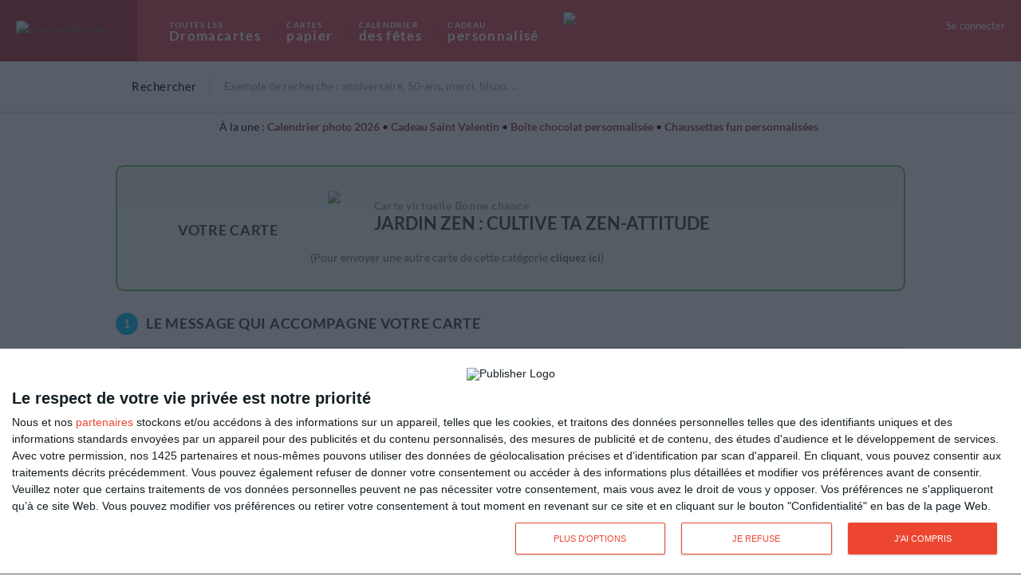

--- FILE ---
content_type: text/html; charset=UTF-8
request_url: https://www.dromadaire.com/post/473/notconnected/email/8f214660-e2de-4d34-9f4d-55f04c9cf7eb?cat_id=311
body_size: 12936
content:
<!DOCTYPE html>
<html class="no-js">
<head>
<style>.async-hide { opacity: 0 !important} </style>

<!-- Google Tag Manager -->
<script>(function(w,d,s,l,i){w[l]=w[l]||[];w[l].push({'gtm.start':
new Date().getTime(),event:'gtm.js'});var f=d.getElementsByTagName(s)[0],
j=d.createElement(s),dl=l!='dataLayer'?'&l='+l:'';j.async=true;j.src=
'https://www.googletagmanager.com/gtm.js?id='+i+dl;f.parentNode.insertBefore(j,f);
})(window,document,'script','dataLayer','GTM-PCJKTLT');
</script>
<!-- End Google Tag Manager -->
  <title>    Ma carte Bonne chance -  Jardin zen : Cultive ta zen-attitude
</title>
  <meta charset="utf-8">
  <meta http-equiv="X-UA-Compatible" content="IE=edge,chrome=1">
  <meta name="author" content="Dromadaire.com">
  <meta name="viewport" content="width=device-width, initial-scale=1, minimum-scale=1, maximum-scale=1">
      <meta name="robots" content="noindex, nofollow">
  <meta name="content-language" content="fr"/>
  <meta name="keywords" content=""/>
  <meta name="title" content=""/>
      <meta name="description" content="carte virtuelle gratuite: Jardin zen : Cultive ta zen-attitude - Bonne chance">
        <meta property="og:type" content="website"/>      <meta property="og:image" content="https://www.drostatic.com/images/dromadaire/v2013/home/og-dromadaire.png"/>      <meta property="og:site_name" content="www.dromadaire.com"/>      <meta property="og:description" content=""/>    <link rel="apple-touch-icon" href="https://www.drostatic.com/images/dromadaire/v2013/favicon/apple-touch-icon-iphone.png">
  <link rel="apple-touch-icon-precomposed" sizes="72x72" href="https://www.drostatic.com/images/dromadaire/v2013/favicon/apple-touch-icon-ipad.png">
  <link rel="apple-touch-icon-precomposed" sizes="114x114" href="https://www.drostatic.com/images/dromadaire/v2013/favicon/apple-touch-icon-iphone4.png">
  <link rel="apple-touch-icon-precomposed" sizes="144x144" href="https://www.drostatic.com/images/dromadaire/v2013/favicon/apple-touch-icon-ipad3.png">
  <link rel="shortcut icon" type="image/x-icon" href="https://www.drostatic.com/images/dromadaire/v2012/common/favicon.ico">
  <link href="//fonts.googleapis.com/css?family=Lato:300,400,700|Grand+Hotel|Dosis:400,600|Dancing+Script:400,700" rel="stylesheet" type="text/css">
  <link href="//maxcdn.bootstrapcdn.com/font-awesome/4.7.0/css/font-awesome.min.css" rel="stylesheet" type="text/css">
  <link rel="stylesheet" href="/js/vendor/jquery-simplecolorpicker-0.3.1/jquery.simplecolorpicker.css">
  <link rel="stylesheet" href="/js/vendor/jquery-simplecolorpicker-0.3.1/jquery.simplecolorpicker-fontawesome.css">
  <link rel="stylesheet" href="/css/styles-1769367790.css" type="text/css">
    <!--[if lt IE 9]><script src="/js/vendor/html5shiv-3.7.2/dist/html5shiv.min.js"></script><![endif]-->
  <script>
    var user_locale = 'fr';
	</script>


            <script type="application/javascript" src="//ced.sascdn.com/tag/618/smart.js"></script>
        <script type="application/javascript">
            sas.setup({ networkid: 618, domain: "//www4.smartadserver.com" });
        </script>
    
    
    

</head>
<body role="document" class="front_ecard_anonymous_email_form ecard-form-tpl ecard-form-tpl-not-connected">
<!-- Google Tag Manager (noscript) -->
<noscript><iframe src="https://www.googletagmanager.com/ns.html?id=GTM-PCJKTLT"
height="0" width="0" style="display:none;visibility:hidden"></iframe></noscript>
<!-- End Google Tag Manager (noscript) -->
    <div class="dromadaire mob">
    <header role="banner" class="fr">
    <div id="Headline" class="bgColorHome ">
        <div class="container">
            <div class="row-fluid">
                <div class="mobile-nav-links">
                    <div id="menuToggle" class="mobile-link-navbar">
                        <input type="checkbox" />
                        <span></span>
                        <span></span>
                        <span></span>
                    </div>
                </div>
                <div class="topLogo">
                    <a href="/" title="Dromadaire.com">
                <img src="https://www.drostatic.com/images/dromadaire/logos/dromadaire-logo-simple.png" alt="Dromadaire.com" width="163"/>
                                                                      </a>
                </div>
                <div class="topLinks">
                    <ul>
                        <li class="topLinksElem">
                            <a href="/cartes-animees">
                                <strong>Toutes les</strong>Dromacartes
                            </a>
                            <ul class="topLinksSub">
                                <div class="container">
                                    <p>Les Dromacartes
                                        <strong>les plus recherchées</strong>
                                    </p>




                                    <li><a href="/carte-virtuelle/saint-valentin_0">Cartes Saint Valentin</a></li>
                                    <li><a href="/carte-virtuelle/anniversaire">Anniversaire</a></li>
                                    <li><a href="/carte-virtuelle/bonne-fete">Bonne fête</a></li>
                                    <li><a href="/carte-virtuelle/remerciement">Merci</a></li>
                                    <li><a href="/carte-virtuelle/bisous-et-calins-virtuels">Tendresse</a></li>

                                                                                                                                                                                                                                                                                                                                    
                                    <li><a href="/cartes-animees">Tous les thèmes</a></li>
                                </div>
                            </ul>
                        </li>



                        <li class="topLinksElem">
                            <a href="/cartes-papier">
                                <strong>Cartes</strong>papier
                            </a>
                            <ul class="topLinksSub">
                                <div class="container">
                                    <p>
                                        Les cartes papier
                                        <strong>les plus recherchées</strong>
                                    </p>






                                    <li><a href="/carte-papier/cartes-voeux">Cartes de voeux 2026</a></li>
                                    <li><a href="/carte-papier/cartes-de-la-saint-valentin">St Valentin</a></li>
                                    <li><a href="/carte-papier/cartes-anniversaire">Anniversaire</a></li>
                                    <li><a href="/carte-papier/cartes-de-remerciements">Merci</a></li>
                                    <li><a href="/carte-papier/cartes-de-bonne-fete">Bonne fête</a></li>
                                    
                                                                                                                                                                                                                                                                                                                                                                        
                                    
                                                                                                            <li><a href="/cartes-papier">Tous les thèmes</a></li>
                                </div>
                            </ul>
                        </li>

                        <li class="topLinksElem">
                            <a href="/calendrier">
                                <strong>Calendrier</strong> des fêtes
                            </a>
                        </li>


                        <li class="topLinksElem">
                            <a href="https://kisseo.fr">
                                <strong>Cadeau</strong> personnalisé</a>
                                <span><a href="https://kisseo.fr"><img src="https://www.drostatic.com/images/dromadaire/v2025/nav/logo-kisseo-2024-4.png" style="position:absolute;margin-top:-20px;padding-bottom:0px;height:45px;margin-left:30px;"></a></span>

                            <ul class="topLinksSub">
                                <div class="container" id="slider_cadeaux_drs" >
                                  <div class="topLinksGiftCol" style="vertical-align:top;">
                                      <p style="margin-right:0!important;padding-right:0!important;font-weight: normal;">
                                          <strong style="margin-bottom:5px;">Top des idées cadeaux Kisseo</strong>
                                          <a href="https://kisseo.fr/tous-les-cadeaux-personnalises/jeux-loisir/puzzle-personnalise/?utm_source=dromadaire&utm_campaign=headerdroma" target="_blank">Puzzle personnalisé</a><br>
                                          <a href="https://kisseo.fr/tous-les-cadeaux-personnalises/cuisine/mug-personnalise/?utm_source=dromadaire&utm_campaign=headerdroma" target="_blank">Mug personnalisé</a><br>
                                          <a href="https://kisseo.fr/tous-les-cadeaux-personnalises/cuisine/gourde-personnalisee/?utm_source=dromadaire&utm_campaign=headerdroma" target="_blank">Gourde personnalisée</a><br>
                                          <a href="https://kisseo.fr/tous-les-cadeaux-personnalises/jeux-loisir/peluche-personnalisee/?utm_source=dromadaire&utm_campaign=headerdroma" target="_blank">Peluche personnalisée</a><br>
                                          <a href="https://kisseo.fr/tous-les-cadeaux-personnalises/textile-personnalise/coussin-personnalise/?utm_source=dromadaire&utm_campaign=headerdroma" target="_blank">Coussin personnalisé</a><br>
                                          <a href="https://kisseo.fr/tous-les-cadeaux-personnalises/textile-personnalise/t-shirt-personnalise/?utm_source=dromadaire&utm_campaign=headerdroma" target="_blank">T-shirt personnalisé</a><br>
                                          <a href="https://kisseo.fr/tous-les-cadeaux-personnalises/textile-personnalise/sweats/?utm_source=dromadaire&utm_campaign=headerdroma" target="_blank">Sweatshirt personnalisé</a><br>
                                          <a href="https://kisseo.fr/tous-les-cadeaux-personnalises/decoration-interieur/chaise-star-personnalisee/?utm_source=dromadaire&utm_campaign=headerdroma" target="_blank">Chaise réalisateur personnalisée</a><br>
                                          <a href="https://kisseo.fr/tous-les-cadeaux-personnalises/decoration-interieur/boule-a-neige-personnalisee/?utm_source=dromadaire&utm_campaign=headerdroma" target="_blank" >Boule à neige personnalisée</a><br>

                                      </p>
                                  </div>


                                  
                                  <div class="topLinksGiftCol" style="vertical-align:top;">
                                        <p style="margin-right:0!important;padding-right:0!important;font-weight: normal;">
                                                                                        <strong style="margin-bottom:5px;">Bientôt la Saint-Valentin</strong>

                                                                                        <a href="https://kisseo.fr/occasions/cadeau-saint-valentin/?utm_source=dromadaire&utm_campaign=headerdroma" target="_blank">Cadeau Saint Valentin</a><br>
                                            <a href="https://kisseo.fr/occasions/cadeau-saint-valentin-homme/?utm_source=dromadaire&utm_campaign=headerdroma" target="_blank">Cadeau Saint Valentin homme</a><br>
                                            <a href="https://kisseo.fr/occasions/cadeau-saint-valentin-femme//?utm_source=dromadaire&utm_campaign=headerdroma" target="_blank">Cadeau Saint Valentin femme</a><br>
                                            <a href="https://kisseo.fr/tous-les-cadeaux-personnalises/textile-personnalise/chaussette-personnalisee/?utm_source=dromadaire&utm_campaign=headerdroma" target="_blank" >Chaussette fun personnalisée</a><br>
                                            <a href="https://kisseo.fr/tous-les-cadeaux-personnalises/chocolat-et-gourmandise/chocolat/?utm_source=dromadaire&utm_campaign=headerdroma" target="_blank">Boîte chocolat personnalisée</a><br>
                                            <a href="https://kisseo.fr/occasions/cadeau-saint-valentin/?utm_source=dromadaire&utm_campaign=headerdroma" target="_blank">Idée cadeau Saint Valentin</a><br>

                                            



                                            
                                            
                                                                                                                                    
                                          </p>
                                  </div>

                                  
                                    <div class="topLinksGiftCol" style="vertical-align:top;">
                                        <p style="margin-right:0!important;padding-right:0!important;font-weight: normal;">
                                            <strong style="margin-bottom:5px;">Anniversaires</strong>
                                            <a href="https://kisseo.fr/occasions/cadeau-d-anniversaire/?utm_source=dromadaire&utm_campaign=headerdroma" target="_blank" title="Cadeau anniversaire" ><b>Cadeau anniversaire</b></a><br>
                                            <a href="https://kisseo.fr/occasions/cadeau-pour-un-homme/?utm_source=dromadaire&utm_campaign=headerdroma" target="_blank" title="Idée cadeau homme" ><b>Idée cadeau homme</b></a><br>
                                            <a href="https://kisseo.fr/occasions/cadeau-pour-une-femme/?utm_source=dromadaire&utm_campaign=headerdroma" target="_blank" title="Idée cadeau femme" ><b>Idée cadeau femme</b></a><br>
                                            <a href="https://kisseo.fr/occasions/cadeau-annee-naissance/?utm_source=dromadaire&utm_campaign=headerdroma" target="_blank">Cadeau année de naissance</a><br>
                                            <a href="https://kisseo.fr/occasions/cadeau-prenom/?utm_source=dromadaire&utm_campaign=headerdroma" target="_blank" >Cadeau avec prénom</a><br>
                                        </p>
                                    </div>
                                    <li><a href="https://kisseo.fr" target="_blank">Voir tous les cadeaux</a></li>
                                </div>
                            </ul>
                        </li>

                    </ul>
                </div>
                <div class="mobile-nav-links">
    <div class="mobile-link-user">
        <div class="topLogin hidden-phone">
                            <a class="op" href="">Se connecter</a>
                    </div>
        <div class="visible-phone coLink">
                            <a class="redirect-after-login" href="/login"><span>Se connecter</span></a>
                    </div>
                    <div id="overlay" class="overlay">
                <span class="close-ico" id="close"></span>
                <div class="coLogin container">
                    <div class="row-fluid logo">
                        <img src="https://www.drostatic.com/images/dromadaire/v2016/sms/logo-droma-connect.png"/>
                    </div>
                    <div class="row-fluid vdivide">
                        <div class="span6" id="overconnect">
                            <h2>Connectez-vous</h2>
                            <h3>Bienvenue chez vous !</h3>
                                                        <form method="post" action="/login" class="form_verify redirect-after-login">
                            <div id="userloginform">
                                <div>
                                    <input type="email" id="userloginform_email" name="userloginform[email]" required="required"    autocomplete="email" data-required="true" data-type="email" data-trigger="change" placeholder="mon@email.com" />
                                </div>
                                <div>
                                    <input type="password" id="userloginform_password" name="userloginform[password]" required="required"    autocomplete="current-password" data-required="true" data-trigger="change" missingmessage="Mot de passe" placeholder="Mot de passe" />
                                </div>
                                <div>
                                    <div id="userloginform_rememberme"><input type="checkbox" id="userloginform_rememberme_0" name="userloginform[rememberme][]" value="1" checked="checked" /><label for="userloginform_rememberme_0">Se souvenir de moi</label></div>
                                </div>
                            </div>
                            <button class="btn btn-success btn-large load-more" name="submit" type="submit">Se connecter</button>
                            <input type="hidden" id="userloginform__token" name="userloginform[_token]" value="ae34433ba16a6218adccb2c0635dfc4d448666e3" /></form>
                            <a href="/lost">Mot de passe oublié ?</a>
                        </div>
                        <div class="span6" id="overaccount">
                            <h2>
                                Créez votre compte (gratuit)
                            </h2>
                            <ul>
                                <li>Retrouvez tous vos amis dans votre <strong>carnet d'adresses</strong></li>
                                <li><strong>Envois multiples :</strong> la même carte à plusieurs destinataires</li>
                                <li><strong>Suivez la réception</strong> de vos cartes virtuelles</li>
                            </ul>
                            <a class="redirect-after-login btn btn-new btn-large" href="/subscribe" class="btn btn-new btn-large"><i class="fa fa-user-plus" aria-hidden="true"></i> Créer un compte dromadaire</a>
                        </div>
                    </div>
                </div>
            </div>
            </div>
</div>

            </div>
        </div>
    </div>

    <div class="row-fluid search-input">
        <div class="container">
            <div class="searchbar around-input">
                <p>Rechercher</p>
                <input id="search" type="text" value="" placeholder="Exemple de recherche : anniversaire, 50-ans, merci, bisou, ..." data-searchurl="/carte/">
            </div>
        </div>
    </div>
</header>


<div class="container" id="new-items" style="display: flex; justify-content: center; align-items: center; flex-wrap: wrap;">
  <div class="text-bold"  style="color:#000000; font-size:14px; line-height:17px; margin:10px 0;">
                        <span style="color:#000000;">À la une : </span><span class="mobile-break"></span>

    


    
    
    
    
    
    
        <a href="https://kisseo.fr/tous-les-cadeaux-personnalises/calendrier-personnalise/?utm_source=dromadaire&utm_campaign=headerdroma" target="_blank" style="color:#983739;"><strong>Calendrier photo 2026</strong></a> •
    <a href="https://kisseo.fr/tous-les-cadeaux-personnalises/cadeaux-nouvelleannee/?utm_source=dromadaire&utm_campaign=headerdroma" target="_blank" style="color:#983739;"><strong>Cadeau Saint Valentin</strong></a> •
    <a href="https://kisseo.fr/tous-les-cadeaux-personnalises/chocolat-et-gourmandise/chocolat/?utm_source=dromadaire&utm_campaign=headerdroma" target="_blank" style="color:#983739;"><strong>Boîte chocolat personnalisée</strong></a> •
    <a href="https://kisseo.fr/tous-les-cadeaux-personnalises/textile-personnalise/chaussette-personnalisee/?utm_source=dromadaire&utm_campaign=headerdroma" target="_blank" style="color:#983739;"><strong>Chaussettes fun personnalisées</strong></a>


        </div>
</div>
        <div class="menu hide mobile-nav mobile-nav-hide">
    <div class="mobile-nav-title">
        <p>Toutes les catégories et thèmes<strong>cartes papier et virtuelles</strong></p>
    </div>
    <div class="container">
        <div class="row-fluid raccourcis">
            <div class="span12">
                <h2>Vos catégories préférées</h2>
                <ul class="topCats">



                    <li><a href="/cartes-voeux" class="paColor">Cartes voeux 2026</a></li>
                    <li><a href="https://kisseo.fr/occasions/cadeau-saint-valentin/" class="loveColor">Idée cadeau Saint-Valentin</a></li>
                    <li><a href="/cartes-saint-valentin" class="voeuxColor">Cartes Saint-Valentin</a></li>
                    <li><a href="/cartes-anniversaire" class="birthColor">Cartes d'anniversaire</a></li>
                    <li><a href="/carte-hiver" class="voeuxColor">Cartes Hiver</a></li>
                    <li><a href="https://kisseo.fr/occasions/cadeau-annee-naissance/?utm_source=dromadaire&utm_medium=droma_menumobile" class="bfColor">Cadeaux années de naissance</a></li>
                    <li><a href="/cartes-bonne-fete" class="voeuxColor">Bonne fête</a></li>
                    <li><a href="/carte-remerciement-merci" class="thankColor">Cartes de remerciement</a></li>
                    <li><a href="/bisou" class="loveColor">Bisou</a></li>
                    <li><a href="/cartes-petite-attention" class="paColor">Petite attention</a></li>
                    <li><a href="/carte-humour" class="voeuxColor">Humour</a></li>
                    <li><a href="/cartes-amour" class="loveColor">Amour</a></li>
                    <li><a href="/carte-invitation" class="bfColor">Invitation</a></li>

                                                                                
                                                                                                                        
                </ul>
                <h2>Toutes les catégories</h2>
                <div class="clMenu"> 



<div class="categories menuC">
                        <div class="row-fluid">
                <div class="span3">
            <h2>
                <a href="/cartes-anniversaire" title="Cartes d&#039;anniversaire gratuites ou imprimées">Anniversaire</a>
            </h2>
            <span class="sub-nav-link"></span>
            <ul class="menu-sub">
                                    <li><a href="/cartes-anniversaire" title="Cartes d&#039;anniversaire gratuites ou imprimées">Carte anniversaire</a></li>
                                    <li><a href="/carte-anniversaire-enfant" title="Carte d&#039;anniversaire pour enfants">Anniversaire enfant</a></li>
                                    <li><a href="/carte-anniversaire-20-ans-30-ans" title="Carte anniversaire 20 ans">Anniversaire 20 - 30 ans</a></li>
                                    <li><a href="/carte-anniversaire-40-ans-50-ans" title="Carte anniversaire 40 ans">Anniversaire 40 - 50 ans</a></li>
                                    <li><a href="/carte-anniversaire-60-ans" title="Carte anniversaire 60 ans">Anniversaire 60 ans et plus</a></li>
                                    <li><a href="/carte-anniversaire-humour" title="Carte d&#039;anniversaire humouristiques">Carte anniversaire humour</a></li>
                                    <li><a href="/carte-invitation-anniversaire" title="Envoyez une invitation pour votre fête d&#039;anniversaire">Invitation anniversaire</a></li>
                                    <li><a href="/invitation-anniversaire-enfant" title="Cartes d&#039;invitation pour enfants">Invitation anniv. enfant</a></li>
                                    <li><a href="/carte-anniversaire-mariage" title="Carte anniversaire de mariage et anniversaire de couple">Anniversaire de mariage</a></li>
                            </ul>
        </div>
                            <div class="span3">
            <h2>
                <a href="#" title="Fêtes populaires">Fêtes populaires</a>
            </h2>
            <span class="sub-nav-link"></span>
            <ul class="menu-sub">
                                    <li><a href="/cartes-voeux" title="Cartes de voeux 2026">Cartes de voeux 2026</a></li>
                                    <li><a href="/cartes-saint-valentin" title="Saint-Valentin">Saint-Valentin</a></li>
                                    <li><a href="/cartes-fete-des-grand-meres" title="Fête des grand-mères">Fête des grand-mères</a></li>
                                    <li><a href="/cartes-paques" title="Cartes de Pâques">Cartes de Pâques</a></li>
                                    <li><a href="/cartes-premier-mai" title="Muguet du 1er mai">Muguet du 1er mai</a></li>
                                    <li><a href="/cartes-fete-des-meres" title="Fête des mères">Fête des mères</a></li>
                                    <li><a href="/cartes-fete-des-peres" title="Fête des pères">Fête des pères</a></li>
                                    <li><a href="/cartes-fete-des-grands-peres" title="Fête des grands-pères">Fête des grands-pères</a></li>
                                    <li><a href="/cartes-halloween" title="Halloween">Halloween</a></li>
                                    <li><a href="/carte-avent" title="Cartes de l&#039;Avent">Cartes de l&#039;Avent</a></li>
                                    <li><a href="/cartes-noel" title="Cartes de Noël">Cartes de Noël</a></li>
                                    <li><a href="/carte-epiphanie" title="Épiphanie">Épiphanie</a></li>
                            </ul>
        </div>
                            <div class="span3">
            <h2>
                <a href="#" title="À souhaiter">À  souhaiter</a>
            </h2>
            <span class="sub-nav-link"></span>
            <ul class="menu-sub">
                                    <li><a href="/cartes-bonne-fete" title="Cartes virtuelles bonne fête">Bonne fête</a></li>
                                    <li><a href="/carte-virtuelle/bonne-chance" title="Cartes virtuelles bonne chance">Bonne chance</a></li>
                                    <li><a href="/carte-bonne-retraite" title="Cartes bonne retraite">Bonne retraite</a></li>
                                    <li><a href="/carte-bon-retablissement" title="Cartes virtuelles bon rétablissement pour soutenir un malade">Bon rétablissement</a></li>
                                    <li><a href="/cartes-voeux" title="Cartes de voeux">Bonne année</a></li>
                                    <li><a href="/carte-felicitations" title="Cartes félicitation">Félicitations</a></li>
                                    <li><a href="/carte-bonne-chance-felicitation-concours-examen" title="Cartes félicitation concours et examens">Félicitations examens</a></li>
                                    <li><a href="/carte-felicitation-naissance" title="Cartes Félicitations pour une naissance">Félicitations naissance</a></li>
                                    <li><a href="/carte-felicitation-mariage" title="Cartes félicitations pour un mariage">Félicitations mariage</a></li>
                            </ul>
        </div>
                            <div class="span3">
            <h2>
                <a href="/cartes-petite-attention" title="Carte Petite Attention">Petites Attentions</a>
            </h2>
            <span class="sub-nav-link"></span>
            <ul class="menu-sub">
                                    <li><a href="/carte-bonjour" title="Cartes pour faire un coucou ou souhaiter une bonne journée">Bonjour, coucou</a></li>
                                    <li><a href="/carte-remerciement-merci" title="Cartes pour remercier, dire merci">Merci, Remerciement</a></li>
                                    <li><a href="/carte-amitie" title="Cartes virtuelles amitié">Amitié</a></li>
                                    <li><a href="/bisou" title="Cartes bisous et câlins">Bisous et câlins</a></li>
                                    <li><a href="/cartes-diplomes" title="Cartes diplômes">Diplômes</a></li>
                                    <li><a href="/cartes-condoleances" title="Cartes sincères condoléances">Condoléances</a></li>
                                    <li><a href="/carte/?page=pardon" title="Cartes virtuelles pour se faire pardonner">Pardon</a></li>
                                    <li><a href="/carte/?page=soutien" title="Cartes virtuelles pour soutenir un proche">Soutien</a></li>
                                    <li><a href="/carte-fleurs" title="Cartes fleuries">Fleurs</a></li>
                            </ul>
        </div>
                    </div>
                                <div class="row-fluid">
                <div class="span3">
            <h2>
                <a href="/cartes-amour" title="Carte d&#039;amour">Amour</a>
            </h2>
            <span class="sub-nav-link"></span>
            <ul class="menu-sub">
                                    <li><a href="/cartes-amour" title="Cartes je t&#039;aime">Je t&#039;aime</a></li>
                                    <li><a href="/bisou" title="Cartes bisous et câlins">Bisous et câlins</a></li>
                                    <li><a href="/carte-virtuelle/tu-me-manques" title="Cartes virtuelles tu me manques">Tu me manques</a></li>
                                    <li><a href="/cartes-saint-valentin" title="Cartes joyeuse Saint Valentin">Saint Valentin</a></li>
                                    <li><a href="/carte-virtuelle/vie-de-couple" title="Cartes virtuelles pour les amoureux">Vie de couple</a></li>
                                    <li><a href="/carte-virtuelle/vos-poemes-d-amour" title="Cartes virtuelles poèmes et poésie">Poèmes d&#039;amour</a></li>
                                    <li><a href="/carte-virtuelle/coeurs" title="Cartes virtuelles mignonnes avec coeurs">Coeurs</a></li>
                                    <li><a href="/faire-part-mariage" title="Cartes mariage et pacs">Mariage &amp; pacs</a></li>
                                    <li><a href="/carte-virtuelle/demande-en-mariage" title="Cartes virtuelles pour lui demander sa main">Demande en mariage</a></li>
                                    <li><a href="/carte-virtuelle/rupture" title="Cartes virtuelles rupture">Rupture</a></li>
                            </ul>
        </div>
                            <div class="span3">
            <h2>
                <a href="/carte-virtuelle/detente" title="Cartes virtuelles pour se détendre et s&#039;amuser">Détente</a>
            </h2>
            <span class="sub-nav-link"></span>
            <ul class="menu-sub">
                                    <li><a href="/carte-humour" title="Cartes amusantes">Humour</a></li>
                                    <li><a href="/cartes-vacances" title="Cartes pour souhaiter de bonnes vacances">Vacances</a></li>
                                    <li><a href="/carte-animaux" title="Cartes avec des animaux mignons">Animaux</a></li>
                                    <li><a href="/carte-virtuelle/week-end" title="Cartes virtuelles bon week end">Week-End</a></li>
                                    <li><a href="/carte-virtuelle/astrologie" title="Cartes virtuelles  astrologie">Astrologie</a></li>
                                    <li><a href="/carte-virtuelle/meteo" title="Cartes virtuelles à propos du temps qu&#039;il fait">Météo</a></li>
                                    <li><a href="/carte-virtuelle/sports" title="Cartes virtuelles pour les sportifs">Sport</a></li>
                                    <li><a href="/carte-virtuelle/jardinage" title="Cartes virtuelles Jardin et jardiniers">Jardinage</a></li>
                                    <li><a href="/carte-virtuelle/gastronomie" title="Cartes virtuelles gourmandes">Gastronomie</a></li>
                                    <li><a href="/carte-cocktail" title="Cartes cocktails">Cocktail</a></li>
                            </ul>
        </div>
                            <div class="span3">
            <h2>
                <a href="#" title="Culture et religion">Culture et religion</a>
            </h2>
            <span class="sub-nav-link"></span>
            <ul class="menu-sub">
                                    <li><a href="/carte-virtuelle/convictions" title="Cartes virtuelles pour défendre ses convictions">Convictions</a></li>
                                    <li><a href="/carte-poeme" title="Cartes poèmes">Poèmes et Poésie</a></li>
                                    <li><a href="/citation" title="Cartes avec des Citations">Proverbes et Citations</a></li>
                                    <li><a href="/carte-virtuelle/fetes-chretiennes" title="Cartes virtuelles fêtes chrétiennes">Fêtes chrétiennes</a></li>
                                    <li><a href="/carte-virtuelle/fetes-musulmanes" title="Cartes virtuelles des fêtes musulmanes">Fêtes musulmanes</a></li>
                                    <li><a href="/carte-virtuelle/fetes-juives" title="Cartes virtuelles des fêtes juives">Fêtes juives</a></li>
                                    <li><a href="/carte-virtuelle/spiritualite" title="Cartes virtuelles spiritualité">Spiritualité</a></li>
                                    <li><a href="/carte-virtuelle/bouddhisme" title="Cartes virtuelles Bouddhisme">Bouddhisme</a></li>
                                    <li><a href="/carte-virtuelle/journees-internationales" title="Cartes journée mondiale">Journées mondiales</a></li>
                                    <li><a href="/carte-virtuelle/images-du-monde" title="Images du Monde">Images du Monde</a></li>
                            </ul>
        </div>
                            <div class="span3">
            <h2>
                <a href="/faire-part-naissance" title="Faire-part de naissance">Faire-part</a>
            </h2>
            <span class="sub-nav-link"></span>
            <ul class="menu-sub">
                                    <li><a href="/carte-depart-et-retraite" title="Annonce départ retraite">Annonce départ retraite</a></li>
                                    <li><a href="/carte-virtuelle/baby-shower" title="Annonce grossesse">Annonce grossesse</a></li>
                                    <li><a href="/faire-part-naissance" title="Faire-part de naissance">Faire-part de naissance</a></li>
                                    <li><a href="/faire-part-de-bapteme" title="Faire-part de baptême">Faire-part de baptême</a></li>
                                    <li><a href="/faire-part-mariage" title="Cartes faire-part de mariage">Faire-part de mariage</a></li>
                                    <li><a href="/carte-invitation" title="Cartes d&#039;invitation">Invitation</a></li>
                                    <li><a href="/carte-invitation-anniversaire" title="Cartes d&#039;invitation à un anniversaire">Invitation anniversaire</a></li>
                                    <li><a href="/invitation-anniversaire-enfant" title="Cartes d&#039;invitation pour enfants">Invitation enfant</a></li>
                                    <li><a href="/carte-virtuelle/invitation-anniversaire-mariage" title="Cartes d&#039;invitation anniversaire de mariage">Invitation anniv. mariage</a></li>
                                    <li><a href="/carte-demenagement-cremaillere" title="Cartes déménager et pendre la crémaillère">Déménagement/crémaillère</a></li>
                            </ul>
        </div>
                    </div>
            </div>
</div>
            </div>
        </div>
    </div>
    <div class="mobile-nav-gift">
        <a href="https://kisseo.fr" target="_blank">Découvrez également<strong>les cadeaux</strong></a>
    </div>
</div>
        <div role="main" class="container">
      <div class="row-fluid rowMenu">

            <div class="alerts">
                                                                </div>
    <form method="post" action="" id="dromacardsForm" class="labelL formEcard form_verify">
    <div class="row-fluid" id="send-form">
        <div class="span12 checkCardForm">
            <div class="checkCard">
                <p>Votre carte</p>
            </div>
            <div class="checkCardDescrib">
                <div class="ecardFormThumb">
                    <img src="https://www.drostatic.com/dc/473p.gif">
                </div>
                <div class="ecardFormTitle">
                    <h1>
                        <strong>Carte virtuelle
                                                            <a href="/carte-virtuelle/bonne-chance">Bonne chance</a>
                                                    </strong>
                        Jardin zen : Cultive ta zen-attitude
                    </h1>
                </div>
                <div class="clear"></div>
                                    <p>(Pour envoyer une autre carte de cette catégorie <a href="/carte-virtuelle/bonne-chance">cliquez ici</a>)</p>
                            </div>
            <div class="clear"></div>
        </div>
        <div class="span12 formCardStep formCardFirstStep">
            <div class="ecardFormMessage">
                <h2 class="formCardStepTitle">Le message qui accompagne votre carte</h2>
                <textarea id="ecardnotconnectedemailform_msg" name="ecardnotconnectedemailform[msg]"    placeholder="Composez votre message ici"></textarea>
                                    <div class="formCardMessageIdea">
                        En manque d’inspiration ? Découvrez notre sélection <a href="#message_ex" role="button" data-toggle="modal">d&#039;idées messages</a> pour accompagner votre carte.
                    </div>
                            </div>
        </div>
        <div class="span12 formCardStep formCardSecondStep" id="send-info" data-new-contacts="0" data-prefix="ecardnotconnectedemailform_new_receivers_">
            <div class="send-row clearfix send-row-not-connected">
                <div class="send-row-nc-form">
                    <div class="send-row">
                        <h2 class="formCardStepTitle">Vos coordonnées</h2>
                        <p id="edit-alias-input">
                            <div class="send-email-form-row">
                                <div id="ecardnotconnectedemailform_from_civility"     autocomplete="sex"><input type="radio" id="ecardnotconnectedemailform_from_civility_0" name="ecardnotconnectedemailform[from_civility]" required="required" value="1" /><label for="ecardnotconnectedemailform_from_civility_0" class="required">Madame</label><input type="radio" id="ecardnotconnectedemailform_from_civility_1" name="ecardnotconnectedemailform[from_civility]" required="required" value="2" /><label for="ecardnotconnectedemailform_from_civility_1" class="required">Monsieur</label><input type="radio" id="ecardnotconnectedemailform_from_civility_2" name="ecardnotconnectedemailform[from_civility]" required="required" value="3" /><label for="ecardnotconnectedemailform_from_civility_2" class="required">Famille</label></div>
                            </div>
                            <div class="form-nc-infos clearfix">
                                <div class="send-email-form-row">
                                    <input type="text" id="ecardnotconnectedemailform_from_firstname" name="ecardnotconnectedemailform[from_firstname]" required="required"    placeholder="Mon prénom" autocomplete="given-name" />
                                </div>
                                <div class="send-email-form-row">
                                    <input type="text" id="ecardnotconnectedemailform_from_lastname" name="ecardnotconnectedemailform[from_lastname]" required="required"    placeholder="Mon nom" autocomplete="family-name" />
                                </div>
                                <div class="send-email-form-row">
                                    <input type="email" id="ecardnotconnectedemailform_from_email" name="ecardnotconnectedemailform[from_email]" required="required"    placeholder="Mon adresse email" autocomplete="email" />
                                </div>
                            </div>
                            <div class="anniv_birthday clearfix"><div><label>Ma date de naissance</label><div id="ecardnotconnectedemailform_from_birthday"><select id="ecardnotconnectedemailform_from_birthday_day" name="ecardnotconnectedemailform[from_birthday][day]"><option value="">Jour</option><option value="1">01</option><option value="2">02</option><option value="3">03</option><option value="4">04</option><option value="5">05</option><option value="6">06</option><option value="7">07</option><option value="8">08</option><option value="9">09</option><option value="10">10</option><option value="11">11</option><option value="12">12</option><option value="13">13</option><option value="14">14</option><option value="15">15</option><option value="16">16</option><option value="17">17</option><option value="18">18</option><option value="19">19</option><option value="20">20</option><option value="21">21</option><option value="22">22</option><option value="23">23</option><option value="24">24</option><option value="25">25</option><option value="26">26</option><option value="27">27</option><option value="28">28</option><option value="29">29</option><option value="30">30</option><option value="31">31</option></select><select id="ecardnotconnectedemailform_from_birthday_month" name="ecardnotconnectedemailform[from_birthday][month]"><option value="">Mois</option><option value="1">01</option><option value="2">02</option><option value="3">03</option><option value="4">04</option><option value="5">05</option><option value="6">06</option><option value="7">07</option><option value="8">08</option><option value="9">09</option><option value="10">10</option><option value="11">11</option><option value="12">12</option></select><select id="ecardnotconnectedemailform_from_birthday_year" name="ecardnotconnectedemailform[from_birthday][year]"><option value="">Année</option><option value="2010">2010</option><option value="2009">2009</option><option value="2008">2008</option><option value="2007">2007</option><option value="2006">2006</option><option value="2005">2005</option><option value="2004">2004</option><option value="2003">2003</option><option value="2002">2002</option><option value="2001">2001</option><option value="2000">2000</option><option value="1999">1999</option><option value="1998">1998</option><option value="1997">1997</option><option value="1996">1996</option><option value="1995">1995</option><option value="1994">1994</option><option value="1993">1993</option><option value="1992">1992</option><option value="1991">1991</option><option value="1990">1990</option><option value="1989">1989</option><option value="1988">1988</option><option value="1987">1987</option><option value="1986">1986</option><option value="1985">1985</option><option value="1984">1984</option><option value="1983">1983</option><option value="1982">1982</option><option value="1981">1981</option><option value="1980">1980</option><option value="1979">1979</option><option value="1978">1978</option><option value="1977">1977</option><option value="1976">1976</option><option value="1975">1975</option><option value="1974">1974</option><option value="1973">1973</option><option value="1972">1972</option><option value="1971">1971</option><option value="1970">1970</option><option value="1969">1969</option><option value="1968">1968</option><option value="1967">1967</option><option value="1966">1966</option><option value="1965">1965</option><option value="1964">1964</option><option value="1963">1963</option><option value="1962">1962</option><option value="1961">1961</option><option value="1960">1960</option><option value="1959">1959</option><option value="1958">1958</option><option value="1957">1957</option><option value="1956">1956</option><option value="1955">1955</option><option value="1954">1954</option><option value="1953">1953</option><option value="1952">1952</option><option value="1951">1951</option><option value="1950">1950</option><option value="1949">1949</option><option value="1948">1948</option><option value="1947">1947</option><option value="1946">1946</option><option value="1945">1945</option><option value="1944">1944</option><option value="1943">1943</option><option value="1942">1942</option><option value="1941">1941</option><option value="1940">1940</option><option value="1939">1939</option><option value="1938">1938</option><option value="1937">1937</option><option value="1936">1936</option><option value="1935">1935</option><option value="1934">1934</option><option value="1933">1933</option><option value="1932">1932</option><option value="1931">1931</option><option value="1930">1930</option><option value="1929">1929</option><option value="1928">1928</option><option value="1927">1927</option><option value="1926">1926</option><option value="1925">1925</option><option value="1924">1924</option><option value="1923">1923</option><option value="1922">1922</option><option value="1921">1921</option><option value="1920">1920</option><option value="1919">1919</option><option value="1918">1918</option><option value="1917">1917</option><option value="1916">1916</option><option value="1915">1915</option><option value="1914">1914</option><option value="1913">1913</option><option value="1912">1912</option><option value="1911">1911</option><option value="1910">1910</option><option value="1909">1909</option><option value="1908">1908</option><option value="1907">1907</option><option value="1906">1906</option><option value="1905">1905</option><option value="1904">1904</option><option value="1903">1903</option><option value="1902">1902</option><option value="1901">1901</option><option value="1900">1900</option></select></div></div></div>
                        </p>
                    </div>
                </div>
            </div>
        </div>
        <div class="span12 formCardStep formCardThirdStep">
            <div class="send-row">
                <h2 class="formCardStepTitle">Le mail du destinataire</h2>
                <div class="ecard-form-adress-mails">
                    <p class="to button-add-contact ecard-form-title ecard-form-title-nc">
                        <div class="ecard-form-adress-mails">
                            <div class="send-email-form-row">
                                <input type="email" id="ecardnotconnectedemailform_receiver_email" name="ecardnotconnectedemailform[receiver_email]"    placeholder="Son email" />
                            </div>
                            <div class="send-email-form-row">
                                <button type="button" id="ecardnotconnectedemailform_adddest" name="ecardnotconnectedemailform[adddest]">Ajouter</button>
                            </div>
                        </div>
                    </p>
                    <div class="to" id="ecard-recipients">
                    </div>
                </div>
            </div>
        </div>
        <div class="span12 formCardStep formCardFourthStep">
            <div class="send-row clearfix">
                <h2 class="formCardStepTitle">Date d’envoi souhaitée de la carte</h2>
                <div class="calDatePicker">
                    <input type="text" id="ecardnotconnectedemailform_s_date" name="ecardnotconnectedemailform[s_date]" required="required"    data-required="true" placeholder="date" readonly="readonly" class="input-append date-full-future datepicker" value="25/01/2026" />
                </div>
            </div>
        </div>
        <div id="optin">
            <p>Je souhaite recevoir les offres de La Pie Shoppeuse, le programme de bons plans de Dromadaire.com.</p>
            <div class="yn">
                <input type="radio" id="ecardnotconnectedemailform_accept_dromanews_0" name="ecardnotconnectedemailform[accept_dromanews]" required="required"    class="required" value="1" />
                <label class="yes required" for="ecardnotconnectedemailform_accept_dromanews_0">Oui</label>
                <input type="radio" id="ecardnotconnectedemailform_accept_dromanews_1" name="ecardnotconnectedemailform[accept_dromanews]" required="required"    class="required" value="0" />
                <label for="ecardnotconnectedemailform_accept_dromanews_1" class="required">Non</label>
            </div>
        </div>
            <div id="coreg" class=" ">



    

    





<div id="sas_43438"></div>
<script type="application/javascript">
    sas.call("std", {
        siteId:		28099,	//
        pageId:		231082,	// Page : dromadaire/rg_divers
        formatId: 	43438,	// Format : coreg
        target:		''	// Ciblage
    });
</script>

        <script type="text/javascript" src="//stats.digital-metric.com/frmvw/9348e4e73ff8ddebe27d6cda47493b26"></script>



    </div>
        <button class="btn btn-large btn-send-ecard cta-general" name="submit" value="Etape suivante : Prévisualiser" type="submit"><span>Etape suivante</span></button>
    </div>
    <div id="ecardnotconnectedemailform_new_receivers"     data-prototype="    &lt;input type=&quot;hidden&quot; id=&quot;ecardnotconnectedemailform_new_receivers___name__&quot; name=&quot;ecardnotconnectedemailform[new_receivers][__name__]&quot; /&gt;
"></div>
    <input type="hidden" id="ecardnotconnectedemailform__token" name="ecardnotconnectedemailform[_token]" value="7dd633231f96040c63ec2786d6fbb133bb705523" />
    </form>

            <div id="message_ex" class="modal hide fade in" tabindex="-1" role="dialog" aria-labelledby="message_ex" aria-hidden="false">
            <div class="modal-header">
                <button type="button" class="close" data-dismiss="modal" aria-hidden="true">×</button>
                <h3>Quelques idées de texte pour votre message</h3>
            </div>
            <div class="modal-body">
                <div class="modal-idea-row clearfix">
                    <div class="copy"><strong>ANNIVERSAIRE</strong> - <span class="txt">Je te souhaite un joyeux anniversaire et j'espère que cette journée spéciale sera remplie de surprises, de joie et d'émotion. Avec mes bisous</span></div>
                    <button class="copyButton" data-target="#ecardnotconnectedemailform_msg">Choisir <i class="copyIdeePicto"></i></button>
                </div>
                <div class="modal-idea-row clearfix">
                    <div class="copy"><strong>ANNIVERSAIRE</strong> - <span class="txt">Une année de plus ! Comme le temps n'a pas de prise sur toi, c'est le coeur léger que je te souhaite un très joyeux anniversaire !</span></div>
                    <button class="copyButton" data-target="#ecardnotconnectedemailform_msg">Choisir <i class="copyIdeePicto"></i></button>
                </div>
                <div class="modal-idea-row clearfix">
                    <div class="copy"><strong>FÊTE</strong> - <span class="txt">Aujourd'hui est un jour spécial puisque c'est le tien ! Nos souhaits de bonheur t'accompagnent en cette belle journée. Bonne fête de la part de toute la famille !</span></div>
                    <button class="copyButton" data-target="#ecardnotconnectedemailform_msg">Choisir <i class="copyIdeePicto"></i></button>
                </div>
                <div class="modal-idea-row clearfix">
                    <div class="copy"><strong>MERCI</strong> - <span class="txt">J'ai été très touché-e de cette gentille attention et je t'en remercie du fond du coeur. Je t'embrasse.</span></div>
                    <button class="copyButton" data-target="#ecardnotconnectedemailform_msg">Choisir <i class="copyIdeePicto"></i></button>
                </div>
                <div class="modal-idea-row clearfix">
                    <div class="copy"><strong>SOUTIEN</strong> - <span class="txt">J'aurais souhaité être près de toi dans cette circonstance particulière, mais à défaut, je tiens à t'exprimer tout mon soutien. Je pense bien à toi et je t'embrasse.</span></div>
                    <button class="copyButton" data-target="#ecardnotconnectedemailform_msg">Choisir <i class="copyIdeePicto"></i></button>
                </div>
                <div class="modal-idea-row clearfix">
                    <div class="copy"><strong>GENTILLESSE</strong> - <span class="txt">Je t'envoie des pensées positives et des bisous. Passe une belle journée !</span></div>
                    <button class="copyButton" data-target="#ecardnotconnectedemailform_msg">Choisir <i class="copyIdeePicto"></i></button>
                </div>
                <div class="modal-idea-row clearfix">
                    <div class="copy"><strong>BRAVO</strong> - <span class="txt">Nous nous associons à votre joie vous adressons nos sincères félicitations !</span></div>
                    <button class="copyButton" data-target="#ecardnotconnectedemailform_msg">Choisir <i class="copyIdeePicto"></i></button>
                </div>
                <div class="modal-idea-row clearfix">
                    <div class="copy"><strong>BRAVO</strong> - <span class="txt">J'ai appris la bonne nouvelle et je tenais à t'adresser toutes mes félicitations ! Bravo et savoure bien ce bonheur bien mérité.</span></div>
                    <button class="copyButton" data-target="#ecardnotconnectedemailform_msg">Choisir <i class="copyIdeePicto"></i></button>
                </div>
            </div>
        </div>
    
      </div>
    </div>
      </div>
    <footer class="fr">
    <div class="container">
        <div class="row-fluid">
            <div class="span12">
                <div class="row-fluid socialLinks">
                    <div class="social-3">
                        <a href="https://www.facebook.com/dromadaire" target="_blank">
                            <img src="https://www.drostatic.com/images/dromadaire/v2017/social/icon-facebook.png" alt="dromadaire sur facebook"/>
                            <p>
                                La Fan page<strong>Facebook</strong>
                            </p>
                        </a>
                    </div>
                    <div class="social-3">
                        <a href="https://twitter.com/Dromadaire_com" target="_blank">
                            <img src="https://www.drostatic.com/images/dromadaire/v2017/social/icon-twitter.png" alt="dromadaire sur twitter"/>
                            <p>
                                Suivez-nous<strong>twitter</strong>
                            </p>
                        </a>
                    </div>

                    <div class="social-3">
                        <a href="https://www.instagram.com/kisseofr/" target="_blank">
                            <img src="https://www.drostatic.com/images/dromadaire/v2017/social/icon-instagram.png" alt="Kisseo sur instagram"/>
                            <p>
                                Kisseo.fr sur <strong>instagram</strong>
                            </p>
                        </a>
                    </div>

                    <div class="social-3">
                        <a href="https://www.instagram.com/dromadairecom/" target="_blank">
                            <img src="https://www.drostatic.com/images/dromadaire/v2017/social/icon-instagram.png" alt="dromadaire sur instagram"/>
                            <p>
                                Les photos<strong>instagram</strong>
                            </p>
                        </a>
                    </div>
                </div>
                <div class="row-fluid hidden-phone">
                    <div class="colFooter span3 text-center">
                        <ul>
                            <li><a href="https://kisseo.fr" target="_blank">Cadeau personnalisé</a></li>
                            <li><a href="https://kisseo.fr/tous-les-cadeaux-personnalises/cuisine/mug-personnalise/" target="_blank">Mug personnalisé</a></li>
                            <li><a href="https://kisseo.fr/tous-les-cadeaux-personnalises/jeux-loisir/peluche-personnalisee/" target="_blank">Peluche personnalisée</a></li>
                            <li><a href="https://kisseo.fr/tous-les-cadeaux-personnalises/textile-personnalise/t-shirt-personnalise/" target="_blank">T-shirt personnalisé</a></li>
                            <li><a href="https://kisseo.fr/tous-les-cadeaux-personnalises/textile-personnalise/sac-personnalise/" target="_blank">Tote-bag personnalisé</a></li>
                            <li><a href="https://kisseo.fr/tous-les-cadeaux-personnalises/textile-personnalise/coussin-personnalise/" target="_blank">Coussin personnalisé</a></li>

                        </ul>
                    </div>
                    <div class="colFooter span3">
                        <ul>
                        <li><a href="https://www.ooprint.fr/carte-de-visite/carte-de-visite-grand-format" target="_blank">Cartes de correspondance familiales</a></li>
                        <li><a href="https://www.ooprint.fr/carte-de-visite" target="_blank">Cartes de visite professionnelles</a></li>
                        <li><a href="https://www.ooprint.fr/tampon-encreur">Tampons encreurs</a></li>
                        <li><a href="/faire-part-naissance">Faire-part naissance</a></li>
                            <!--<li><a href="/carte-papier/invitations">Invitations</a></li>-->
                            <li><a href="/carte-papier/invitations-anniversaire">Invitations anniversaire</a></li>
                            <li><a href="/carte-papier/invitation-soiree-cocktail">Invitations soirée</a></li>
                            <!--<li><a href="/carte-papier/invitation-enfant">Invitations enfant</a></li>-->
                        </ul>
                    </div>
                    <div class="colFooter span3">
                        <ul>
                        <li><a href="/cartes-noel">Carte de Noël</a></li>
                        <li><a href="/cartes-premier-mai">Carte muguet du 1er mai</a></li>
                        <li><a href="/cartes-voeux">Carte de voeux 2026</a></li>
                        <li><a href="/cartes-anniversaire">Carte anniversaire</a></li>
                        <li><a href="/carte-remerciement-merci">Carte merci</a></li>

                        </ul>
                    </div>
                    <div class="colFooter span3">
                        <ul>
                            <li><a href="/faq">Aide et contact</a></li>
                            <li><a href="/faq">FAQ</a> / <a href="/terms">CGU</a> / <a class="change-consent" onclick="window.__tcfapi('displayConsentUi', 2, function() {} );">Paramétrer cookies</a></li>
                            <li><a href="/avis">Avis de nos clients</a></li>
                            <li><a href="/sitemap" title="map">Plan du site</a></li>
                            <li><a href="/aventers-publicite">Régie Publicitaire</a></li>
                        </ul>
                    </div>
                </div>
                <div class="row-fluid">
                <div class="friendsLink span9">
                    Dromadaire vous propose des cartes pour toutes les occasions : anniversaire, amour, amitié, fêtes... <br />
                    Pour connaître les dates des fêtes, découvrez le <a href="/calendrier"><strong>calendrier Dromadaire</strong></a>.<br>
                    Les origines et traditions des fêtes ainsi que des <a href="//www.lemagfemmes.com/Modele-de-lettre/" target="_blank">modèles de lettre</a> sont à découvrir sur <a href="//www.lemagfemmes.com/" target="_blank" title="le mag femmes">Lemagfemmes</a>.<br>
                    Impression de <a href="https://www.ooprint.fr/carte-de-visite" target="_blank">cartes de visite</a>, <a href="https://www.ooprint.fr/tampon-encreur" target="_blank">tampons encreurs</a> et de <a href="https://www.ooprint.fr/flyer">flyers publicitaires</a> sur ooprint.fr<br>
                    Copyright W 2026 - Tous droits réservés
                </div>

                </div>
                <p class="_kisseo">
                    Envoyez aussi des cartes à l'étranger :
                    <a href="https://www.kisseo.com" title="free ecards"><span class="_en _flags"></span>Kisseo.com</a>
                    <a href="https://www.kisseo.de" title="Grußkarten"><span class="_de _flags"></span>Kisseo.de</a>
                    <a href="https://www.kisseo.es" title="tarjetas gratis"><span class="_es _flags"></span>Kisseo.es</a>
                    <a href="https://www.kisseo.it" title="cartoline"><span class="_it _flags"></span>Kisseo.it</a>
                    <br>
                </p>
            </div>
        </div>
    </div>
</footer>



<!-- InMobi Choice. Consent Manager Tag v3.0 (for TCF 2.2) -->
<script type="text/javascript" async=true>
(function() {
  var path = window.location.pathname;

  // Vérifie si le chemin correspond à celui de la page à exclure
  if (path !== '/terms') { // S'assure que ce chemin correspond exactement à celui de la page de termes et conditions

      var host = window.location.hostname;
      var element = document.createElement('script');
      var firstScript = document.getElementsByTagName('script')[0];
      var url = 'https://cmp.inmobi.com'
        .concat('/choice/', 'sVP0TVtW0gtmz', '/', host, '/choice.js?tag_version=V3');
      var uspTries = 0;
      var uspTriesLimit = 3;
      element.async = true;
      element.type = 'text/javascript';
      element.src = url;

      firstScript.parentNode.insertBefore(element, firstScript);

      function makeStub() {
        var TCF_LOCATOR_NAME = '__tcfapiLocator';
        var queue = [];
        var win = window;
        var cmpFrame;

        function addFrame() {
          var doc = win.document;
          var otherCMP = !!(win.frames[TCF_LOCATOR_NAME]);

          if (!otherCMP) {
            if (doc.body) {
              var iframe = doc.createElement('iframe');

              iframe.style.cssText = 'display:none';
              iframe.name = TCF_LOCATOR_NAME;
              doc.body.appendChild(iframe);
            } else {
              setTimeout(addFrame, 5);
            }
          }
          return !otherCMP;
        }

        function tcfAPIHandler() {
          var gdprApplies;
          var args = arguments;

          if (!args.length) {
            return queue;
          } else if (args[0] === 'setGdprApplies') {
            if (
              args.length > 3 &&
              args[2] === 2 &&
              typeof args[3] === 'boolean'
            ) {
              gdprApplies = args[3];
              if (typeof args[2] === 'function') {
                args[2]('set', true);
              }
            }
          } else if (args[0] === 'ping') {
            var retr = {
              gdprApplies: gdprApplies,
              cmpLoaded: false,
              cmpStatus: 'stub'
            };

            if (typeof args[2] === 'function') {
              args[2](retr);
            }
          } else {
            if(args[0] === 'init' && typeof args[3] === 'object') {
              args[3] = Object.assign(args[3], { tag_version: 'V3' });
            }
            queue.push(args);
          }
        }

        function postMessageEventHandler(event) {
          var msgIsString = typeof event.data === 'string';
          var json = {};

          try {
            if (msgIsString) {
              json = JSON.parse(event.data);
            } else {
              json = event.data;
            }
          } catch (ignore) {}

          var payload = json.__tcfapiCall;

          if (payload) {
            window.__tcfapi(
              payload.command,
              payload.version,
              function(retValue, success) {
                var returnMsg = {
                  __tcfapiReturn: {
                    returnValue: retValue,
                    success: success,
                    callId: payload.callId
                  }
                };
                if (msgIsString) {
                  returnMsg = JSON.stringify(returnMsg);
                }
                if (event && event.source && event.source.postMessage) {
                  event.source.postMessage(returnMsg, '*');
                }
              },
              payload.parameter
            );
          }
        }

        while (win) {
          try {
            if (win.frames[TCF_LOCATOR_NAME]) {
              cmpFrame = win;
              break;
            }
          } catch (ignore) {}

          if (win === window.top) {
            break;
          }
          win = win.parent;
        }
        if (!cmpFrame) {
          addFrame();
          win.__tcfapi = tcfAPIHandler;
          win.addEventListener('message', postMessageEventHandler, false);
        }
      };

      makeStub();

      var uspStubFunction = function() {
        var arg = arguments;
        if (typeof window.__uspapi !== uspStubFunction) {
          setTimeout(function() {
            if (typeof window.__uspapi !== 'undefined') {
              window.__uspapi.apply(window.__uspapi, arg);
            }
          }, 500);
        }
      };

      var checkIfUspIsReady = function() {
        uspTries++;
        if (window.__uspapi === uspStubFunction && uspTries < uspTriesLimit) {
          console.warn('USP is not accessible');
        } else {
          clearInterval(uspInterval);
        }
      };

      if (typeof window.__uspapi === 'undefined') {
        window.__uspapi = uspStubFunction;
        var uspInterval = setInterval(checkIfUspIsReady, 6000);
      }
  }
})();
</script>
<!-- End InMobi Choice. Consent Manager Tag v3.0 (for TCF 2.2) -->
  <a href="#" class="scroll-top">↑</a>
<script>window.dMode = false;</script>
    <script src="/js/scripts-1769367790.js"></script>
    <script>window.ParsleyValidator.setLocale('fr');</script><script>



</script>


<script>
    jQuery(document).ready(function() {
        var offset = 220;
        var duration = 500;
        jQuery(window).scroll(function() {
            if (jQuery(this).scrollTop() > offset) {
                jQuery('.scroll-top').fadeIn(duration);
            } else {
                jQuery('.scroll-top').fadeOut(duration);
            }
        });

        jQuery('.scroll-top').click(function(event) {
            event.preventDefault();
            jQuery('html, body').animate({scrollTop: 0}, duration);
            return false;
        })
    });
</script>


</body>
</html>
